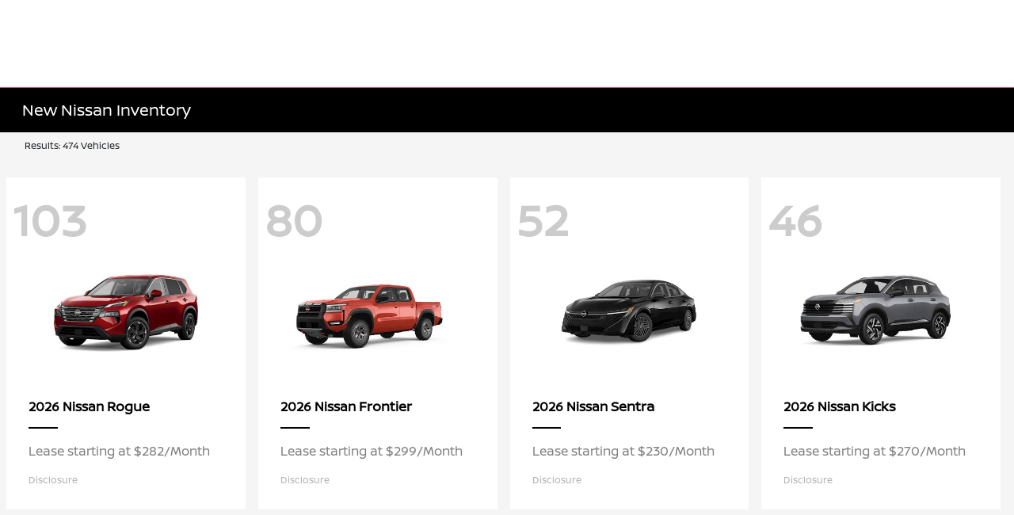

--- FILE ---
content_type: text/javascript
request_url: https://tagging.shiftdigitalapps.io/id/3pc?cb=window[%27_SDA%27][%27_cbcrqiw0%27]
body_size: -44
content:
window['_SDA']['_cbcrqiw0']('X');